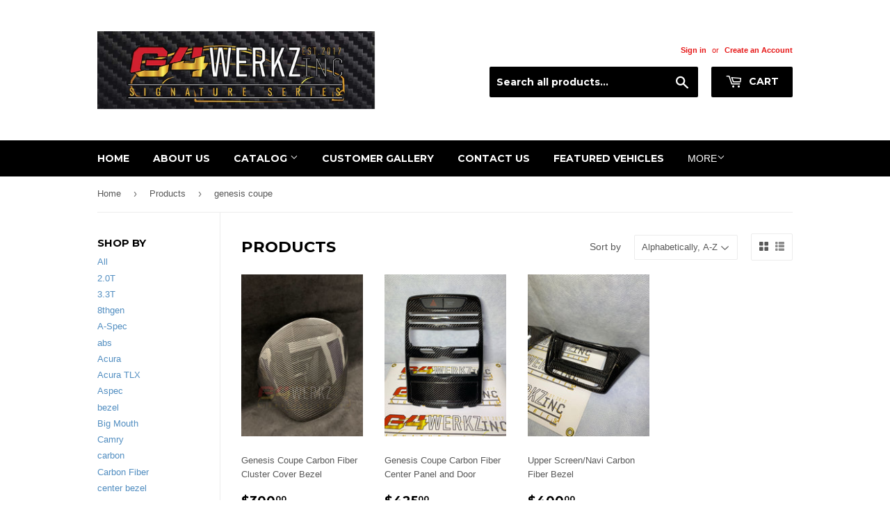

--- FILE ---
content_type: text/html; charset=utf-8
request_url: https://www.g4werkz.com/collections/all/genesis-coupe
body_size: 17103
content:
<!doctype html>
<!--[if lt IE 7]><html class="no-js lt-ie9 lt-ie8 lt-ie7" lang="en"> <![endif]-->
<!--[if IE 7]><html class="no-js lt-ie9 lt-ie8" lang="en"> <![endif]-->
<!--[if IE 8]><html class="no-js lt-ie9" lang="en"> <![endif]-->
<!--[if IE 9 ]><html class="ie9 no-js"> <![endif]-->
<!--[if (gt IE 9)|!(IE)]><!--> <html class="no-touch no-js"> <!--<![endif]-->
<head>
  <script>(function(H){H.className=H.className.replace(/\bno-js\b/,'js')})(document.documentElement)</script>
  <!-- Basic page needs ================================================== -->
  <meta charset="utf-8">
  <meta http-equiv="X-UA-Compatible" content="IE=edge,chrome=1">

  

  <!-- Title and description ================================================== -->
  <title>
  Products &ndash; Tagged &quot;genesis coupe&quot; &ndash; G4werkz
  </title>


  

  <!-- Product meta ================================================== -->
  <!-- /snippets/social-meta-tags.liquid -->




<meta property="og:site_name" content="G4werkz">
<meta property="og:url" content="https://www.g4werkz.com/collections/all/genesis-coupe">
<meta property="og:title" content="Products">
<meta property="og:type" content="product.group">
<meta property="og:description" content="Carbon Fiber accessories, Legatia GT, Variant GT, Carbonfiber G4werkz, Genesis, Hyundai, G80, G80sport">

<meta property="og:image" content="http://www.g4werkz.com/cdn/shop/files/g4werkz_sedan_gt_1200x1200.jpg?v=1613740397">
<meta property="og:image:secure_url" content="https://www.g4werkz.com/cdn/shop/files/g4werkz_sedan_gt_1200x1200.jpg?v=1613740397">


  <meta name="twitter:site" content="@g4werkz">

<meta name="twitter:card" content="summary_large_image">
<meta name="twitter:title" content="Products">
<meta name="twitter:description" content="Carbon Fiber accessories, Legatia GT, Variant GT, Carbonfiber G4werkz, Genesis, Hyundai, G80, G80sport">


  <!-- Helpers ================================================== -->
  <link rel="canonical" href="https://www.g4werkz.com/collections/all/genesis-coupe">
  <meta name="viewport" content="width=device-width,initial-scale=1">

  <!-- CSS ================================================== -->
  <link href="//www.g4werkz.com/cdn/shop/t/6/assets/theme.scss.css?v=180707196906143673271733853276" rel="stylesheet" type="text/css" media="all" />
  

  
    
    
    <link href="//fonts.googleapis.com/css?family=Montserrat:700" rel="stylesheet" type="text/css" media="all" />
  


  



  <!-- Header hook for plugins ================================================== -->
  <script>window.performance && window.performance.mark && window.performance.mark('shopify.content_for_header.start');</script><meta name="facebook-domain-verification" content="48bn26dcrh7kj9ih08zh4ufflg1bb1">
<meta name="facebook-domain-verification" content="akjvt0x1tbyl04oif18d13g10nt7ch">
<meta id="shopify-digital-wallet" name="shopify-digital-wallet" content="/29325960/digital_wallets/dialog">
<meta name="shopify-checkout-api-token" content="fd5e2ff06c7e015c9b9c56bd99476c64">
<link rel="alternate" type="application/atom+xml" title="Feed" href="/collections/all/genesis-coupe.atom" />
<script async="async" src="/checkouts/internal/preloads.js?locale=en-US"></script>
<link rel="preconnect" href="https://shop.app" crossorigin="anonymous">
<script async="async" src="https://shop.app/checkouts/internal/preloads.js?locale=en-US&shop_id=29325960" crossorigin="anonymous"></script>
<script id="apple-pay-shop-capabilities" type="application/json">{"shopId":29325960,"countryCode":"US","currencyCode":"USD","merchantCapabilities":["supports3DS"],"merchantId":"gid:\/\/shopify\/Shop\/29325960","merchantName":"G4werkz","requiredBillingContactFields":["postalAddress","email","phone"],"requiredShippingContactFields":["postalAddress","email","phone"],"shippingType":"shipping","supportedNetworks":["visa","masterCard","amex","discover","elo","jcb"],"total":{"type":"pending","label":"G4werkz","amount":"1.00"},"shopifyPaymentsEnabled":true,"supportsSubscriptions":true}</script>
<script id="shopify-features" type="application/json">{"accessToken":"fd5e2ff06c7e015c9b9c56bd99476c64","betas":["rich-media-storefront-analytics"],"domain":"www.g4werkz.com","predictiveSearch":true,"shopId":29325960,"locale":"en"}</script>
<script>var Shopify = Shopify || {};
Shopify.shop = "g4werkz.myshopify.com";
Shopify.locale = "en";
Shopify.currency = {"active":"USD","rate":"1.0"};
Shopify.country = "US";
Shopify.theme = {"name":"Supply with Installments message","id":120961433662,"schema_name":"Supply","schema_version":"3.0.1","theme_store_id":679,"role":"main"};
Shopify.theme.handle = "null";
Shopify.theme.style = {"id":null,"handle":null};
Shopify.cdnHost = "www.g4werkz.com/cdn";
Shopify.routes = Shopify.routes || {};
Shopify.routes.root = "/";</script>
<script type="module">!function(o){(o.Shopify=o.Shopify||{}).modules=!0}(window);</script>
<script>!function(o){function n(){var o=[];function n(){o.push(Array.prototype.slice.apply(arguments))}return n.q=o,n}var t=o.Shopify=o.Shopify||{};t.loadFeatures=n(),t.autoloadFeatures=n()}(window);</script>
<script>
  window.ShopifyPay = window.ShopifyPay || {};
  window.ShopifyPay.apiHost = "shop.app\/pay";
  window.ShopifyPay.redirectState = null;
</script>
<script id="shop-js-analytics" type="application/json">{"pageType":"collection"}</script>
<script defer="defer" async type="module" src="//www.g4werkz.com/cdn/shopifycloud/shop-js/modules/v2/client.init-shop-cart-sync_IZsNAliE.en.esm.js"></script>
<script defer="defer" async type="module" src="//www.g4werkz.com/cdn/shopifycloud/shop-js/modules/v2/chunk.common_0OUaOowp.esm.js"></script>
<script type="module">
  await import("//www.g4werkz.com/cdn/shopifycloud/shop-js/modules/v2/client.init-shop-cart-sync_IZsNAliE.en.esm.js");
await import("//www.g4werkz.com/cdn/shopifycloud/shop-js/modules/v2/chunk.common_0OUaOowp.esm.js");

  window.Shopify.SignInWithShop?.initShopCartSync?.({"fedCMEnabled":true,"windoidEnabled":true});

</script>
<script>
  window.Shopify = window.Shopify || {};
  if (!window.Shopify.featureAssets) window.Shopify.featureAssets = {};
  window.Shopify.featureAssets['shop-js'] = {"shop-cart-sync":["modules/v2/client.shop-cart-sync_DLOhI_0X.en.esm.js","modules/v2/chunk.common_0OUaOowp.esm.js"],"init-fed-cm":["modules/v2/client.init-fed-cm_C6YtU0w6.en.esm.js","modules/v2/chunk.common_0OUaOowp.esm.js"],"shop-button":["modules/v2/client.shop-button_BCMx7GTG.en.esm.js","modules/v2/chunk.common_0OUaOowp.esm.js"],"shop-cash-offers":["modules/v2/client.shop-cash-offers_BT26qb5j.en.esm.js","modules/v2/chunk.common_0OUaOowp.esm.js","modules/v2/chunk.modal_CGo_dVj3.esm.js"],"init-windoid":["modules/v2/client.init-windoid_B9PkRMql.en.esm.js","modules/v2/chunk.common_0OUaOowp.esm.js"],"init-shop-email-lookup-coordinator":["modules/v2/client.init-shop-email-lookup-coordinator_DZkqjsbU.en.esm.js","modules/v2/chunk.common_0OUaOowp.esm.js"],"shop-toast-manager":["modules/v2/client.shop-toast-manager_Di2EnuM7.en.esm.js","modules/v2/chunk.common_0OUaOowp.esm.js"],"shop-login-button":["modules/v2/client.shop-login-button_BtqW_SIO.en.esm.js","modules/v2/chunk.common_0OUaOowp.esm.js","modules/v2/chunk.modal_CGo_dVj3.esm.js"],"avatar":["modules/v2/client.avatar_BTnouDA3.en.esm.js"],"pay-button":["modules/v2/client.pay-button_CWa-C9R1.en.esm.js","modules/v2/chunk.common_0OUaOowp.esm.js"],"init-shop-cart-sync":["modules/v2/client.init-shop-cart-sync_IZsNAliE.en.esm.js","modules/v2/chunk.common_0OUaOowp.esm.js"],"init-customer-accounts":["modules/v2/client.init-customer-accounts_DenGwJTU.en.esm.js","modules/v2/client.shop-login-button_BtqW_SIO.en.esm.js","modules/v2/chunk.common_0OUaOowp.esm.js","modules/v2/chunk.modal_CGo_dVj3.esm.js"],"init-shop-for-new-customer-accounts":["modules/v2/client.init-shop-for-new-customer-accounts_JdHXxpS9.en.esm.js","modules/v2/client.shop-login-button_BtqW_SIO.en.esm.js","modules/v2/chunk.common_0OUaOowp.esm.js","modules/v2/chunk.modal_CGo_dVj3.esm.js"],"init-customer-accounts-sign-up":["modules/v2/client.init-customer-accounts-sign-up_D6__K_p8.en.esm.js","modules/v2/client.shop-login-button_BtqW_SIO.en.esm.js","modules/v2/chunk.common_0OUaOowp.esm.js","modules/v2/chunk.modal_CGo_dVj3.esm.js"],"checkout-modal":["modules/v2/client.checkout-modal_C_ZQDY6s.en.esm.js","modules/v2/chunk.common_0OUaOowp.esm.js","modules/v2/chunk.modal_CGo_dVj3.esm.js"],"shop-follow-button":["modules/v2/client.shop-follow-button_XetIsj8l.en.esm.js","modules/v2/chunk.common_0OUaOowp.esm.js","modules/v2/chunk.modal_CGo_dVj3.esm.js"],"lead-capture":["modules/v2/client.lead-capture_DvA72MRN.en.esm.js","modules/v2/chunk.common_0OUaOowp.esm.js","modules/v2/chunk.modal_CGo_dVj3.esm.js"],"shop-login":["modules/v2/client.shop-login_ClXNxyh6.en.esm.js","modules/v2/chunk.common_0OUaOowp.esm.js","modules/v2/chunk.modal_CGo_dVj3.esm.js"],"payment-terms":["modules/v2/client.payment-terms_CNlwjfZz.en.esm.js","modules/v2/chunk.common_0OUaOowp.esm.js","modules/v2/chunk.modal_CGo_dVj3.esm.js"]};
</script>
<script>(function() {
  var isLoaded = false;
  function asyncLoad() {
    if (isLoaded) return;
    isLoaded = true;
    var urls = ["https:\/\/js.snapfinance.com\/v2\/snap-sdk.js?shop=g4werkz.myshopify.com","https:\/\/shopify-widget.route.com\/shopify.widget.js?shop=g4werkz.myshopify.com"];
    for (var i = 0; i < urls.length; i++) {
      var s = document.createElement('script');
      s.type = 'text/javascript';
      s.async = true;
      s.src = urls[i];
      var x = document.getElementsByTagName('script')[0];
      x.parentNode.insertBefore(s, x);
    }
  };
  if(window.attachEvent) {
    window.attachEvent('onload', asyncLoad);
  } else {
    window.addEventListener('load', asyncLoad, false);
  }
})();</script>
<script id="__st">var __st={"a":29325960,"offset":-18000,"reqid":"52d9c68f-95d5-43b2-8403-ebe2e1bd78ba-1768436705","pageurl":"www.g4werkz.com\/collections\/all\/genesis-coupe","u":"159d11d58fc6","p":"collection"};</script>
<script>window.ShopifyPaypalV4VisibilityTracking = true;</script>
<script id="captcha-bootstrap">!function(){'use strict';const t='contact',e='account',n='new_comment',o=[[t,t],['blogs',n],['comments',n],[t,'customer']],c=[[e,'customer_login'],[e,'guest_login'],[e,'recover_customer_password'],[e,'create_customer']],r=t=>t.map((([t,e])=>`form[action*='/${t}']:not([data-nocaptcha='true']) input[name='form_type'][value='${e}']`)).join(','),a=t=>()=>t?[...document.querySelectorAll(t)].map((t=>t.form)):[];function s(){const t=[...o],e=r(t);return a(e)}const i='password',u='form_key',d=['recaptcha-v3-token','g-recaptcha-response','h-captcha-response',i],f=()=>{try{return window.sessionStorage}catch{return}},m='__shopify_v',_=t=>t.elements[u];function p(t,e,n=!1){try{const o=window.sessionStorage,c=JSON.parse(o.getItem(e)),{data:r}=function(t){const{data:e,action:n}=t;return t[m]||n?{data:e,action:n}:{data:t,action:n}}(c);for(const[e,n]of Object.entries(r))t.elements[e]&&(t.elements[e].value=n);n&&o.removeItem(e)}catch(o){console.error('form repopulation failed',{error:o})}}const l='form_type',E='cptcha';function T(t){t.dataset[E]=!0}const w=window,h=w.document,L='Shopify',v='ce_forms',y='captcha';let A=!1;((t,e)=>{const n=(g='f06e6c50-85a8-45c8-87d0-21a2b65856fe',I='https://cdn.shopify.com/shopifycloud/storefront-forms-hcaptcha/ce_storefront_forms_captcha_hcaptcha.v1.5.2.iife.js',D={infoText:'Protected by hCaptcha',privacyText:'Privacy',termsText:'Terms'},(t,e,n)=>{const o=w[L][v],c=o.bindForm;if(c)return c(t,g,e,D).then(n);var r;o.q.push([[t,g,e,D],n]),r=I,A||(h.body.append(Object.assign(h.createElement('script'),{id:'captcha-provider',async:!0,src:r})),A=!0)});var g,I,D;w[L]=w[L]||{},w[L][v]=w[L][v]||{},w[L][v].q=[],w[L][y]=w[L][y]||{},w[L][y].protect=function(t,e){n(t,void 0,e),T(t)},Object.freeze(w[L][y]),function(t,e,n,w,h,L){const[v,y,A,g]=function(t,e,n){const i=e?o:[],u=t?c:[],d=[...i,...u],f=r(d),m=r(i),_=r(d.filter((([t,e])=>n.includes(e))));return[a(f),a(m),a(_),s()]}(w,h,L),I=t=>{const e=t.target;return e instanceof HTMLFormElement?e:e&&e.form},D=t=>v().includes(t);t.addEventListener('submit',(t=>{const e=I(t);if(!e)return;const n=D(e)&&!e.dataset.hcaptchaBound&&!e.dataset.recaptchaBound,o=_(e),c=g().includes(e)&&(!o||!o.value);(n||c)&&t.preventDefault(),c&&!n&&(function(t){try{if(!f())return;!function(t){const e=f();if(!e)return;const n=_(t);if(!n)return;const o=n.value;o&&e.removeItem(o)}(t);const e=Array.from(Array(32),(()=>Math.random().toString(36)[2])).join('');!function(t,e){_(t)||t.append(Object.assign(document.createElement('input'),{type:'hidden',name:u})),t.elements[u].value=e}(t,e),function(t,e){const n=f();if(!n)return;const o=[...t.querySelectorAll(`input[type='${i}']`)].map((({name:t})=>t)),c=[...d,...o],r={};for(const[a,s]of new FormData(t).entries())c.includes(a)||(r[a]=s);n.setItem(e,JSON.stringify({[m]:1,action:t.action,data:r}))}(t,e)}catch(e){console.error('failed to persist form',e)}}(e),e.submit())}));const S=(t,e)=>{t&&!t.dataset[E]&&(n(t,e.some((e=>e===t))),T(t))};for(const o of['focusin','change'])t.addEventListener(o,(t=>{const e=I(t);D(e)&&S(e,y())}));const B=e.get('form_key'),M=e.get(l),P=B&&M;t.addEventListener('DOMContentLoaded',(()=>{const t=y();if(P)for(const e of t)e.elements[l].value===M&&p(e,B);[...new Set([...A(),...v().filter((t=>'true'===t.dataset.shopifyCaptcha))])].forEach((e=>S(e,t)))}))}(h,new URLSearchParams(w.location.search),n,t,e,['guest_login'])})(!0,!0)}();</script>
<script integrity="sha256-4kQ18oKyAcykRKYeNunJcIwy7WH5gtpwJnB7kiuLZ1E=" data-source-attribution="shopify.loadfeatures" defer="defer" src="//www.g4werkz.com/cdn/shopifycloud/storefront/assets/storefront/load_feature-a0a9edcb.js" crossorigin="anonymous"></script>
<script crossorigin="anonymous" defer="defer" src="//www.g4werkz.com/cdn/shopifycloud/storefront/assets/shopify_pay/storefront-65b4c6d7.js?v=20250812"></script>
<script data-source-attribution="shopify.dynamic_checkout.dynamic.init">var Shopify=Shopify||{};Shopify.PaymentButton=Shopify.PaymentButton||{isStorefrontPortableWallets:!0,init:function(){window.Shopify.PaymentButton.init=function(){};var t=document.createElement("script");t.src="https://www.g4werkz.com/cdn/shopifycloud/portable-wallets/latest/portable-wallets.en.js",t.type="module",document.head.appendChild(t)}};
</script>
<script data-source-attribution="shopify.dynamic_checkout.buyer_consent">
  function portableWalletsHideBuyerConsent(e){var t=document.getElementById("shopify-buyer-consent"),n=document.getElementById("shopify-subscription-policy-button");t&&n&&(t.classList.add("hidden"),t.setAttribute("aria-hidden","true"),n.removeEventListener("click",e))}function portableWalletsShowBuyerConsent(e){var t=document.getElementById("shopify-buyer-consent"),n=document.getElementById("shopify-subscription-policy-button");t&&n&&(t.classList.remove("hidden"),t.removeAttribute("aria-hidden"),n.addEventListener("click",e))}window.Shopify?.PaymentButton&&(window.Shopify.PaymentButton.hideBuyerConsent=portableWalletsHideBuyerConsent,window.Shopify.PaymentButton.showBuyerConsent=portableWalletsShowBuyerConsent);
</script>
<script data-source-attribution="shopify.dynamic_checkout.cart.bootstrap">document.addEventListener("DOMContentLoaded",(function(){function t(){return document.querySelector("shopify-accelerated-checkout-cart, shopify-accelerated-checkout")}if(t())Shopify.PaymentButton.init();else{new MutationObserver((function(e,n){t()&&(Shopify.PaymentButton.init(),n.disconnect())})).observe(document.body,{childList:!0,subtree:!0})}}));
</script>
<link id="shopify-accelerated-checkout-styles" rel="stylesheet" media="screen" href="https://www.g4werkz.com/cdn/shopifycloud/portable-wallets/latest/accelerated-checkout-backwards-compat.css" crossorigin="anonymous">
<style id="shopify-accelerated-checkout-cart">
        #shopify-buyer-consent {
  margin-top: 1em;
  display: inline-block;
  width: 100%;
}

#shopify-buyer-consent.hidden {
  display: none;
}

#shopify-subscription-policy-button {
  background: none;
  border: none;
  padding: 0;
  text-decoration: underline;
  font-size: inherit;
  cursor: pointer;
}

#shopify-subscription-policy-button::before {
  box-shadow: none;
}

      </style>

<script>window.performance && window.performance.mark && window.performance.mark('shopify.content_for_header.end');</script>

  

<!--[if lt IE 9]>
<script src="//cdnjs.cloudflare.com/ajax/libs/html5shiv/3.7.2/html5shiv.min.js" type="text/javascript"></script>
<script src="//www.g4werkz.com/cdn/shop/t/6/assets/respond.min.js?212" type="text/javascript"></script>
<link href="//www.g4werkz.com/cdn/shop/t/6/assets/respond-proxy.html" id="respond-proxy" rel="respond-proxy" />
<link href="//www.g4werkz.com/search?q=6dd0da3c5a0f389ffb11a9a3c65a2b29" id="respond-redirect" rel="respond-redirect" />
<script src="//www.g4werkz.com/search?q=6dd0da3c5a0f389ffb11a9a3c65a2b29" type="text/javascript"></script>
<![endif]-->
<!--[if (lte IE 9) ]><script src="//www.g4werkz.com/cdn/shop/t/6/assets/match-media.min.js?212" type="text/javascript"></script><![endif]-->


  
  

  <script src="//www.g4werkz.com/cdn/shop/t/6/assets/jquery-2.2.3.min.js?v=58211863146907186831652114254" type="text/javascript"></script>

  <!--[if (gt IE 9)|!(IE)]><!--><script src="//www.g4werkz.com/cdn/shop/t/6/assets/lazysizes.min.js?v=8147953233334221341652114254" async="async"></script><!--<![endif]-->
  <!--[if lte IE 9]><script src="//www.g4werkz.com/cdn/shop/t/6/assets/lazysizes.min.js?v=8147953233334221341652114254"></script><![endif]-->

  <!--[if (gt IE 9)|!(IE)]><!--><script src="//www.g4werkz.com/cdn/shop/t/6/assets/vendor.js?v=36233103725173156861652114258" defer="defer"></script><!--<![endif]-->
  <!--[if lte IE 9]><script src="//www.g4werkz.com/cdn/shop/t/6/assets/vendor.js?v=36233103725173156861652114258"></script><![endif]-->

  <!--[if (gt IE 9)|!(IE)]><!--><script src="//www.g4werkz.com/cdn/shop/t/6/assets/theme.js?v=93135013968062439391652114268" defer="defer"></script><!--<![endif]-->
  <!--[if lte IE 9]><script src="//www.g4werkz.com/cdn/shop/t/6/assets/theme.js?v=93135013968062439391652114268"></script><![endif]-->



<!-- GSSTART Slider code start. Do not change --><!-- Slider code end. Do not change GSEND --><!-- BEGIN app block: shopify://apps/vo-product-options/blocks/embed-block/430cbd7b-bd20-4c16-ba41-db6f4c645164 --><script>var bcpo_product=null;   var inventory_quantity = [];if(bcpo_product) { for (var i = 0; i < bcpo_product.variants.length; i += 1) { bcpo_product.variants[i].inventory_quantity = inventory_quantity[i]; }}window.bcpo = window.bcpo || {}; bcpo.cart = {"note":null,"attributes":{},"original_total_price":0,"total_price":0,"total_discount":0,"total_weight":0.0,"item_count":0,"items":[],"requires_shipping":false,"currency":"USD","items_subtotal_price":0,"cart_level_discount_applications":[],"checkout_charge_amount":0}; bcpo.ogFormData = FormData; bcpo.money_with_currency_format = "${{amount}} USD";bcpo.money_format = "${{amount}}"; if (bcpo_settings) { bcpo_settings.shop_currency = "USD";} else { var bcpo_settings = {shop_currency: "USD" }; }</script>


<!-- END app block --><script src="https://cdn.shopify.com/extensions/019bb9f3-d99a-721f-bc15-9dc0f2209499/best-custom-product-options-412/assets/best_custom_product_options.js" type="text/javascript" defer="defer"></script>
<link href="https://cdn.shopify.com/extensions/019bb9f3-d99a-721f-bc15-9dc0f2209499/best-custom-product-options-412/assets/bcpo-front.css" rel="stylesheet" type="text/css" media="all">
<link href="https://monorail-edge.shopifysvc.com" rel="dns-prefetch">
<script>(function(){if ("sendBeacon" in navigator && "performance" in window) {try {var session_token_from_headers = performance.getEntriesByType('navigation')[0].serverTiming.find(x => x.name == '_s').description;} catch {var session_token_from_headers = undefined;}var session_cookie_matches = document.cookie.match(/_shopify_s=([^;]*)/);var session_token_from_cookie = session_cookie_matches && session_cookie_matches.length === 2 ? session_cookie_matches[1] : "";var session_token = session_token_from_headers || session_token_from_cookie || "";function handle_abandonment_event(e) {var entries = performance.getEntries().filter(function(entry) {return /monorail-edge.shopifysvc.com/.test(entry.name);});if (!window.abandonment_tracked && entries.length === 0) {window.abandonment_tracked = true;var currentMs = Date.now();var navigation_start = performance.timing.navigationStart;var payload = {shop_id: 29325960,url: window.location.href,navigation_start,duration: currentMs - navigation_start,session_token,page_type: "collection"};window.navigator.sendBeacon("https://monorail-edge.shopifysvc.com/v1/produce", JSON.stringify({schema_id: "online_store_buyer_site_abandonment/1.1",payload: payload,metadata: {event_created_at_ms: currentMs,event_sent_at_ms: currentMs}}));}}window.addEventListener('pagehide', handle_abandonment_event);}}());</script>
<script id="web-pixels-manager-setup">(function e(e,d,r,n,o){if(void 0===o&&(o={}),!Boolean(null===(a=null===(i=window.Shopify)||void 0===i?void 0:i.analytics)||void 0===a?void 0:a.replayQueue)){var i,a;window.Shopify=window.Shopify||{};var t=window.Shopify;t.analytics=t.analytics||{};var s=t.analytics;s.replayQueue=[],s.publish=function(e,d,r){return s.replayQueue.push([e,d,r]),!0};try{self.performance.mark("wpm:start")}catch(e){}var l=function(){var e={modern:/Edge?\/(1{2}[4-9]|1[2-9]\d|[2-9]\d{2}|\d{4,})\.\d+(\.\d+|)|Firefox\/(1{2}[4-9]|1[2-9]\d|[2-9]\d{2}|\d{4,})\.\d+(\.\d+|)|Chrom(ium|e)\/(9{2}|\d{3,})\.\d+(\.\d+|)|(Maci|X1{2}).+ Version\/(15\.\d+|(1[6-9]|[2-9]\d|\d{3,})\.\d+)([,.]\d+|)( \(\w+\)|)( Mobile\/\w+|) Safari\/|Chrome.+OPR\/(9{2}|\d{3,})\.\d+\.\d+|(CPU[ +]OS|iPhone[ +]OS|CPU[ +]iPhone|CPU IPhone OS|CPU iPad OS)[ +]+(15[._]\d+|(1[6-9]|[2-9]\d|\d{3,})[._]\d+)([._]\d+|)|Android:?[ /-](13[3-9]|1[4-9]\d|[2-9]\d{2}|\d{4,})(\.\d+|)(\.\d+|)|Android.+Firefox\/(13[5-9]|1[4-9]\d|[2-9]\d{2}|\d{4,})\.\d+(\.\d+|)|Android.+Chrom(ium|e)\/(13[3-9]|1[4-9]\d|[2-9]\d{2}|\d{4,})\.\d+(\.\d+|)|SamsungBrowser\/([2-9]\d|\d{3,})\.\d+/,legacy:/Edge?\/(1[6-9]|[2-9]\d|\d{3,})\.\d+(\.\d+|)|Firefox\/(5[4-9]|[6-9]\d|\d{3,})\.\d+(\.\d+|)|Chrom(ium|e)\/(5[1-9]|[6-9]\d|\d{3,})\.\d+(\.\d+|)([\d.]+$|.*Safari\/(?![\d.]+ Edge\/[\d.]+$))|(Maci|X1{2}).+ Version\/(10\.\d+|(1[1-9]|[2-9]\d|\d{3,})\.\d+)([,.]\d+|)( \(\w+\)|)( Mobile\/\w+|) Safari\/|Chrome.+OPR\/(3[89]|[4-9]\d|\d{3,})\.\d+\.\d+|(CPU[ +]OS|iPhone[ +]OS|CPU[ +]iPhone|CPU IPhone OS|CPU iPad OS)[ +]+(10[._]\d+|(1[1-9]|[2-9]\d|\d{3,})[._]\d+)([._]\d+|)|Android:?[ /-](13[3-9]|1[4-9]\d|[2-9]\d{2}|\d{4,})(\.\d+|)(\.\d+|)|Mobile Safari.+OPR\/([89]\d|\d{3,})\.\d+\.\d+|Android.+Firefox\/(13[5-9]|1[4-9]\d|[2-9]\d{2}|\d{4,})\.\d+(\.\d+|)|Android.+Chrom(ium|e)\/(13[3-9]|1[4-9]\d|[2-9]\d{2}|\d{4,})\.\d+(\.\d+|)|Android.+(UC? ?Browser|UCWEB|U3)[ /]?(15\.([5-9]|\d{2,})|(1[6-9]|[2-9]\d|\d{3,})\.\d+)\.\d+|SamsungBrowser\/(5\.\d+|([6-9]|\d{2,})\.\d+)|Android.+MQ{2}Browser\/(14(\.(9|\d{2,})|)|(1[5-9]|[2-9]\d|\d{3,})(\.\d+|))(\.\d+|)|K[Aa][Ii]OS\/(3\.\d+|([4-9]|\d{2,})\.\d+)(\.\d+|)/},d=e.modern,r=e.legacy,n=navigator.userAgent;return n.match(d)?"modern":n.match(r)?"legacy":"unknown"}(),u="modern"===l?"modern":"legacy",c=(null!=n?n:{modern:"",legacy:""})[u],f=function(e){return[e.baseUrl,"/wpm","/b",e.hashVersion,"modern"===e.buildTarget?"m":"l",".js"].join("")}({baseUrl:d,hashVersion:r,buildTarget:u}),m=function(e){var d=e.version,r=e.bundleTarget,n=e.surface,o=e.pageUrl,i=e.monorailEndpoint;return{emit:function(e){var a=e.status,t=e.errorMsg,s=(new Date).getTime(),l=JSON.stringify({metadata:{event_sent_at_ms:s},events:[{schema_id:"web_pixels_manager_load/3.1",payload:{version:d,bundle_target:r,page_url:o,status:a,surface:n,error_msg:t},metadata:{event_created_at_ms:s}}]});if(!i)return console&&console.warn&&console.warn("[Web Pixels Manager] No Monorail endpoint provided, skipping logging."),!1;try{return self.navigator.sendBeacon.bind(self.navigator)(i,l)}catch(e){}var u=new XMLHttpRequest;try{return u.open("POST",i,!0),u.setRequestHeader("Content-Type","text/plain"),u.send(l),!0}catch(e){return console&&console.warn&&console.warn("[Web Pixels Manager] Got an unhandled error while logging to Monorail."),!1}}}}({version:r,bundleTarget:l,surface:e.surface,pageUrl:self.location.href,monorailEndpoint:e.monorailEndpoint});try{o.browserTarget=l,function(e){var d=e.src,r=e.async,n=void 0===r||r,o=e.onload,i=e.onerror,a=e.sri,t=e.scriptDataAttributes,s=void 0===t?{}:t,l=document.createElement("script"),u=document.querySelector("head"),c=document.querySelector("body");if(l.async=n,l.src=d,a&&(l.integrity=a,l.crossOrigin="anonymous"),s)for(var f in s)if(Object.prototype.hasOwnProperty.call(s,f))try{l.dataset[f]=s[f]}catch(e){}if(o&&l.addEventListener("load",o),i&&l.addEventListener("error",i),u)u.appendChild(l);else{if(!c)throw new Error("Did not find a head or body element to append the script");c.appendChild(l)}}({src:f,async:!0,onload:function(){if(!function(){var e,d;return Boolean(null===(d=null===(e=window.Shopify)||void 0===e?void 0:e.analytics)||void 0===d?void 0:d.initialized)}()){var d=window.webPixelsManager.init(e)||void 0;if(d){var r=window.Shopify.analytics;r.replayQueue.forEach((function(e){var r=e[0],n=e[1],o=e[2];d.publishCustomEvent(r,n,o)})),r.replayQueue=[],r.publish=d.publishCustomEvent,r.visitor=d.visitor,r.initialized=!0}}},onerror:function(){return m.emit({status:"failed",errorMsg:"".concat(f," has failed to load")})},sri:function(e){var d=/^sha384-[A-Za-z0-9+/=]+$/;return"string"==typeof e&&d.test(e)}(c)?c:"",scriptDataAttributes:o}),m.emit({status:"loading"})}catch(e){m.emit({status:"failed",errorMsg:(null==e?void 0:e.message)||"Unknown error"})}}})({shopId: 29325960,storefrontBaseUrl: "https://www.g4werkz.com",extensionsBaseUrl: "https://extensions.shopifycdn.com/cdn/shopifycloud/web-pixels-manager",monorailEndpoint: "https://monorail-edge.shopifysvc.com/unstable/produce_batch",surface: "storefront-renderer",enabledBetaFlags: ["2dca8a86","a0d5f9d2"],webPixelsConfigList: [{"id":"shopify-app-pixel","configuration":"{}","eventPayloadVersion":"v1","runtimeContext":"STRICT","scriptVersion":"0450","apiClientId":"shopify-pixel","type":"APP","privacyPurposes":["ANALYTICS","MARKETING"]},{"id":"shopify-custom-pixel","eventPayloadVersion":"v1","runtimeContext":"LAX","scriptVersion":"0450","apiClientId":"shopify-pixel","type":"CUSTOM","privacyPurposes":["ANALYTICS","MARKETING"]}],isMerchantRequest: false,initData: {"shop":{"name":"G4werkz","paymentSettings":{"currencyCode":"USD"},"myshopifyDomain":"g4werkz.myshopify.com","countryCode":"US","storefrontUrl":"https:\/\/www.g4werkz.com"},"customer":null,"cart":null,"checkout":null,"productVariants":[],"purchasingCompany":null},},"https://www.g4werkz.com/cdn","7cecd0b6w90c54c6cpe92089d5m57a67346",{"modern":"","legacy":""},{"shopId":"29325960","storefrontBaseUrl":"https:\/\/www.g4werkz.com","extensionBaseUrl":"https:\/\/extensions.shopifycdn.com\/cdn\/shopifycloud\/web-pixels-manager","surface":"storefront-renderer","enabledBetaFlags":"[\"2dca8a86\", \"a0d5f9d2\"]","isMerchantRequest":"false","hashVersion":"7cecd0b6w90c54c6cpe92089d5m57a67346","publish":"custom","events":"[[\"page_viewed\",{}],[\"collection_viewed\",{\"collection\":{\"id\":\"\",\"title\":\"Products\",\"productVariants\":[{\"price\":{\"amount\":300.0,\"currencyCode\":\"USD\"},\"product\":{\"title\":\"Genesis Coupe  Carbon Fiber Cluster Cover Bezel\",\"vendor\":\"G4werkz L.L.C.\",\"id\":\"6696032305214\",\"untranslatedTitle\":\"Genesis Coupe  Carbon Fiber Cluster Cover Bezel\",\"url\":\"\/products\/carbon-fiber-cluster-bezel\",\"type\":\"Carbon Bezel\"},\"id\":\"39596625821758\",\"image\":{\"src\":\"\/\/www.g4werkz.com\/cdn\/shop\/products\/4D9AB8E8-3604-40C1-93E0-028EFCA76471.jpg?v=1632339890\"},\"sku\":\"\",\"title\":\"Regular Carbon Fiber \/ 2010-2012\",\"untranslatedTitle\":\"Regular Carbon Fiber \/ 2010-2012\"},{\"price\":{\"amount\":425.0,\"currencyCode\":\"USD\"},\"product\":{\"title\":\"Genesis Coupe Carbon Fiber Center Panel and Door\",\"vendor\":\"G4werkz\",\"id\":\"1972220624938\",\"untranslatedTitle\":\"Genesis Coupe Carbon Fiber Center Panel and Door\",\"url\":\"\/products\/genesis-coupe-carbon-fiber-center-panel-and-door-1\",\"type\":\"Bezel\"},\"id\":\"14974097260586\",\"image\":{\"src\":\"\/\/www.g4werkz.com\/cdn\/shop\/products\/image_3625d02d-ec7c-444f-90c0-883c35f9fe74.jpg?v=1571739502\"},\"sku\":\"\",\"title\":\"G4werkz Supply\",\"untranslatedTitle\":\"G4werkz Supply\"},{\"price\":{\"amount\":450.0,\"currencyCode\":\"USD\"},\"product\":{\"title\":\"Upper Screen\/Navi Carbon Fiber Bezel\",\"vendor\":\"G4werkz\",\"id\":\"1966753054762\",\"untranslatedTitle\":\"Upper Screen\/Navi Carbon Fiber Bezel\",\"url\":\"\/products\/upper-screen-navi-carbon-fiber-bezel\",\"type\":\"Bezel\"},\"id\":\"14941747544106\",\"image\":{\"src\":\"\/\/www.g4werkz.com\/cdn\/shop\/products\/image_5f5d5efe-b022-4179-8da2-210823cff01e.jpg?v=1571739502\"},\"sku\":\"\",\"title\":\"With Navi\",\"untranslatedTitle\":\"With Navi\"}]}}]]"});</script><script>
  window.ShopifyAnalytics = window.ShopifyAnalytics || {};
  window.ShopifyAnalytics.meta = window.ShopifyAnalytics.meta || {};
  window.ShopifyAnalytics.meta.currency = 'USD';
  var meta = {"products":[{"id":6696032305214,"gid":"gid:\/\/shopify\/Product\/6696032305214","vendor":"G4werkz L.L.C.","type":"Carbon Bezel","handle":"carbon-fiber-cluster-bezel","variants":[{"id":39596625821758,"price":30000,"name":"Genesis Coupe  Carbon Fiber Cluster Cover Bezel - Regular Carbon Fiber \/ 2010-2012","public_title":"Regular Carbon Fiber \/ 2010-2012","sku":""},{"id":39596625887294,"price":30000,"name":"Genesis Coupe  Carbon Fiber Cluster Cover Bezel - Regular Carbon Fiber \/ 2013-2016","public_title":"Regular Carbon Fiber \/ 2013-2016","sku":""},{"id":39596625952830,"price":33000,"name":"Genesis Coupe  Carbon Fiber Cluster Cover Bezel - Honeycomb Carbon Fiber \/ 2010-2012","public_title":"Honeycomb Carbon Fiber \/ 2010-2012","sku":""},{"id":39596625985598,"price":33000,"name":"Genesis Coupe  Carbon Fiber Cluster Cover Bezel - Honeycomb Carbon Fiber \/ 2013-2016","public_title":"Honeycomb Carbon Fiber \/ 2013-2016","sku":""},{"id":39596626051134,"price":36000,"name":"Genesis Coupe  Carbon Fiber Cluster Cover Bezel - Forged Carbon Fiber \/ 2010-2012","public_title":"Forged Carbon Fiber \/ 2010-2012","sku":""},{"id":39596626116670,"price":36000,"name":"Genesis Coupe  Carbon Fiber Cluster Cover Bezel - Forged Carbon Fiber \/ 2013-2016","public_title":"Forged Carbon Fiber \/ 2013-2016","sku":""},{"id":39596626182206,"price":34500,"name":"Genesis Coupe  Carbon Fiber Cluster Cover Bezel - Colored\/Custom Carbon Fiber \/ 2010-2012","public_title":"Colored\/Custom Carbon Fiber \/ 2010-2012","sku":""},{"id":39596626214974,"price":34500,"name":"Genesis Coupe  Carbon Fiber Cluster Cover Bezel - Colored\/Custom Carbon Fiber \/ 2013-2016","public_title":"Colored\/Custom Carbon Fiber \/ 2013-2016","sku":""}],"remote":false},{"id":1972220624938,"gid":"gid:\/\/shopify\/Product\/1972220624938","vendor":"G4werkz","type":"Bezel","handle":"genesis-coupe-carbon-fiber-center-panel-and-door-1","variants":[{"id":14974097260586,"price":42500,"name":"Genesis Coupe Carbon Fiber Center Panel and Door - G4werkz Supply","public_title":"G4werkz Supply","sku":""}],"remote":false},{"id":1966753054762,"gid":"gid:\/\/shopify\/Product\/1966753054762","vendor":"G4werkz","type":"Bezel","handle":"upper-screen-navi-carbon-fiber-bezel","variants":[{"id":14941747544106,"price":45000,"name":"Upper Screen\/Navi Carbon Fiber Bezel - With Navi","public_title":"With Navi","sku":""},{"id":14941747576874,"price":40000,"name":"Upper Screen\/Navi Carbon Fiber Bezel - Without Navi","public_title":"Without Navi","sku":""}],"remote":false}],"page":{"pageType":"collection","requestId":"52d9c68f-95d5-43b2-8403-ebe2e1bd78ba-1768436705"}};
  for (var attr in meta) {
    window.ShopifyAnalytics.meta[attr] = meta[attr];
  }
</script>
<script class="analytics">
  (function () {
    var customDocumentWrite = function(content) {
      var jquery = null;

      if (window.jQuery) {
        jquery = window.jQuery;
      } else if (window.Checkout && window.Checkout.$) {
        jquery = window.Checkout.$;
      }

      if (jquery) {
        jquery('body').append(content);
      }
    };

    var hasLoggedConversion = function(token) {
      if (token) {
        return document.cookie.indexOf('loggedConversion=' + token) !== -1;
      }
      return false;
    }

    var setCookieIfConversion = function(token) {
      if (token) {
        var twoMonthsFromNow = new Date(Date.now());
        twoMonthsFromNow.setMonth(twoMonthsFromNow.getMonth() + 2);

        document.cookie = 'loggedConversion=' + token + '; expires=' + twoMonthsFromNow;
      }
    }

    var trekkie = window.ShopifyAnalytics.lib = window.trekkie = window.trekkie || [];
    if (trekkie.integrations) {
      return;
    }
    trekkie.methods = [
      'identify',
      'page',
      'ready',
      'track',
      'trackForm',
      'trackLink'
    ];
    trekkie.factory = function(method) {
      return function() {
        var args = Array.prototype.slice.call(arguments);
        args.unshift(method);
        trekkie.push(args);
        return trekkie;
      };
    };
    for (var i = 0; i < trekkie.methods.length; i++) {
      var key = trekkie.methods[i];
      trekkie[key] = trekkie.factory(key);
    }
    trekkie.load = function(config) {
      trekkie.config = config || {};
      trekkie.config.initialDocumentCookie = document.cookie;
      var first = document.getElementsByTagName('script')[0];
      var script = document.createElement('script');
      script.type = 'text/javascript';
      script.onerror = function(e) {
        var scriptFallback = document.createElement('script');
        scriptFallback.type = 'text/javascript';
        scriptFallback.onerror = function(error) {
                var Monorail = {
      produce: function produce(monorailDomain, schemaId, payload) {
        var currentMs = new Date().getTime();
        var event = {
          schema_id: schemaId,
          payload: payload,
          metadata: {
            event_created_at_ms: currentMs,
            event_sent_at_ms: currentMs
          }
        };
        return Monorail.sendRequest("https://" + monorailDomain + "/v1/produce", JSON.stringify(event));
      },
      sendRequest: function sendRequest(endpointUrl, payload) {
        // Try the sendBeacon API
        if (window && window.navigator && typeof window.navigator.sendBeacon === 'function' && typeof window.Blob === 'function' && !Monorail.isIos12()) {
          var blobData = new window.Blob([payload], {
            type: 'text/plain'
          });

          if (window.navigator.sendBeacon(endpointUrl, blobData)) {
            return true;
          } // sendBeacon was not successful

        } // XHR beacon

        var xhr = new XMLHttpRequest();

        try {
          xhr.open('POST', endpointUrl);
          xhr.setRequestHeader('Content-Type', 'text/plain');
          xhr.send(payload);
        } catch (e) {
          console.log(e);
        }

        return false;
      },
      isIos12: function isIos12() {
        return window.navigator.userAgent.lastIndexOf('iPhone; CPU iPhone OS 12_') !== -1 || window.navigator.userAgent.lastIndexOf('iPad; CPU OS 12_') !== -1;
      }
    };
    Monorail.produce('monorail-edge.shopifysvc.com',
      'trekkie_storefront_load_errors/1.1',
      {shop_id: 29325960,
      theme_id: 120961433662,
      app_name: "storefront",
      context_url: window.location.href,
      source_url: "//www.g4werkz.com/cdn/s/trekkie.storefront.55c6279c31a6628627b2ba1c5ff367020da294e2.min.js"});

        };
        scriptFallback.async = true;
        scriptFallback.src = '//www.g4werkz.com/cdn/s/trekkie.storefront.55c6279c31a6628627b2ba1c5ff367020da294e2.min.js';
        first.parentNode.insertBefore(scriptFallback, first);
      };
      script.async = true;
      script.src = '//www.g4werkz.com/cdn/s/trekkie.storefront.55c6279c31a6628627b2ba1c5ff367020da294e2.min.js';
      first.parentNode.insertBefore(script, first);
    };
    trekkie.load(
      {"Trekkie":{"appName":"storefront","development":false,"defaultAttributes":{"shopId":29325960,"isMerchantRequest":null,"themeId":120961433662,"themeCityHash":"1241218233464043575","contentLanguage":"en","currency":"USD","eventMetadataId":"f06309a7-e30d-4a50-a53f-198fa21338fb"},"isServerSideCookieWritingEnabled":true,"monorailRegion":"shop_domain","enabledBetaFlags":["65f19447"]},"Session Attribution":{},"S2S":{"facebookCapiEnabled":false,"source":"trekkie-storefront-renderer","apiClientId":580111}}
    );

    var loaded = false;
    trekkie.ready(function() {
      if (loaded) return;
      loaded = true;

      window.ShopifyAnalytics.lib = window.trekkie;

      var originalDocumentWrite = document.write;
      document.write = customDocumentWrite;
      try { window.ShopifyAnalytics.merchantGoogleAnalytics.call(this); } catch(error) {};
      document.write = originalDocumentWrite;

      window.ShopifyAnalytics.lib.page(null,{"pageType":"collection","requestId":"52d9c68f-95d5-43b2-8403-ebe2e1bd78ba-1768436705","shopifyEmitted":true});

      var match = window.location.pathname.match(/checkouts\/(.+)\/(thank_you|post_purchase)/)
      var token = match? match[1]: undefined;
      if (!hasLoggedConversion(token)) {
        setCookieIfConversion(token);
        window.ShopifyAnalytics.lib.track("Viewed Product Category",{"currency":"USD","category":"Collection: all","collectionName":"all","nonInteraction":true},undefined,undefined,{"shopifyEmitted":true});
      }
    });


        var eventsListenerScript = document.createElement('script');
        eventsListenerScript.async = true;
        eventsListenerScript.src = "//www.g4werkz.com/cdn/shopifycloud/storefront/assets/shop_events_listener-3da45d37.js";
        document.getElementsByTagName('head')[0].appendChild(eventsListenerScript);

})();</script>
<script
  defer
  src="https://www.g4werkz.com/cdn/shopifycloud/perf-kit/shopify-perf-kit-3.0.3.min.js"
  data-application="storefront-renderer"
  data-shop-id="29325960"
  data-render-region="gcp-us-central1"
  data-page-type="collection"
  data-theme-instance-id="120961433662"
  data-theme-name="Supply"
  data-theme-version="3.0.1"
  data-monorail-region="shop_domain"
  data-resource-timing-sampling-rate="10"
  data-shs="true"
  data-shs-beacon="true"
  data-shs-export-with-fetch="true"
  data-shs-logs-sample-rate="1"
  data-shs-beacon-endpoint="https://www.g4werkz.com/api/collect"
></script>
</head>

<body id="products" class="template-collection" >

  <div id="shopify-section-header" class="shopify-section header-section"><header class="site-header" role="banner" data-section-id="header" data-section-type="header-section">
  <div class="wrapper">

    <div class="grid--full">
      <div class="grid-item large--one-half">
        
          <div class="h1 header-logo" itemscope itemtype="http://schema.org/Organization">
        
          
          

          <a href="/" itemprop="url">
            <div class="lazyload__image-wrapper no-js" style="max-width:400px;">
              <div style="padding-top:28.02547770700637%;">
                <img class="lazyload js"
                  data-src="//www.g4werkz.com/cdn/shop/files/jpeg-file_{width}x.jpg?v=1613741865"
                  data-widths="[180, 360, 540, 720, 900, 1080, 1296, 1512, 1728, 2048]"
                  data-aspectratio="3.5681818181818183"
                  data-sizes="auto"
                  alt="G4werkz"
                  style="width:400px;">
              </div>
            </div>
            <noscript>
              
              <img src="//www.g4werkz.com/cdn/shop/files/jpeg-file_400x.jpg?v=1613741865"
                srcset="//www.g4werkz.com/cdn/shop/files/jpeg-file_400x.jpg?v=1613741865 1x, //www.g4werkz.com/cdn/shop/files/jpeg-file_400x@2x.jpg?v=1613741865 2x"
                alt="G4werkz"
                itemprop="logo"
                style="max-width:400px;">
            </noscript>
          </a>
          
        
          </div>
        
      </div>

      <div class="grid-item large--one-half text-center large--text-right">
        
          <div class="site-header--text-links">
            

            
              <span class="site-header--meta-links medium-down--hide">
                
                  <a href="/account/login" id="customer_login_link">Sign in</a>
                  <span class="site-header--spacer">or</span>
                  <a href="/account/register" id="customer_register_link">Create an Account</a>
                
              </span>
            
          </div>

          <br class="medium-down--hide">
        

        <form action="/search" method="get" class="search-bar" role="search">
  <input type="hidden" name="type" value="product">

  <input type="search" name="q" value="" placeholder="Search all products..." aria-label="Search all products...">
  <button type="submit" class="search-bar--submit icon-fallback-text">
    <span class="icon icon-search" aria-hidden="true"></span>
    <span class="fallback-text">Search</span>
  </button>
</form>


        <a href="/cart" class="header-cart-btn cart-toggle">
          <span class="icon icon-cart"></span>
          Cart <span class="cart-count cart-badge--desktop hidden-count">0</span>
        </a>
      </div>
    </div>

  </div>
</header>

<div id="mobileNavBar">
  <div class="display-table-cell">
    <button class="menu-toggle mobileNavBar-link" aria-controls="navBar" aria-expanded="false"><span class="icon icon-hamburger" aria-hidden="true"></span>Menu</button>
  </div>
  <div class="display-table-cell">
    <a href="/cart" class="cart-toggle mobileNavBar-link">
      <span class="icon icon-cart"></span>
      Cart <span class="cart-count hidden-count">0</span>
    </a>
  </div>
</div>

<nav class="nav-bar" id="navBar" role="navigation">
  <div class="wrapper">
    <form action="/search" method="get" class="search-bar" role="search">
  <input type="hidden" name="type" value="product">

  <input type="search" name="q" value="" placeholder="Search all products..." aria-label="Search all products...">
  <button type="submit" class="search-bar--submit icon-fallback-text">
    <span class="icon icon-search" aria-hidden="true"></span>
    <span class="fallback-text">Search</span>
  </button>
</form>

    <ul class="mobile-nav" id="MobileNav">
  
  
    
      <li>
        <a
          href="/"
          class="mobile-nav--link"
          data-meganav-type="child"
          >
            Home
        </a>
      </li>
    
  
    
      <li>
        <a
          href="/pages/g4werkz-about-us"
          class="mobile-nav--link"
          data-meganav-type="child"
          >
            About Us
        </a>
      </li>
    
  
    
      
      <li 
        class="mobile-nav--has-dropdown "
        aria-haspopup="true">
        <a
          href="/collections/all"
          class="mobile-nav--link"
          data-meganav-type="parent"
          aria-controls="MenuParent-3"
          aria-expanded="false"
          >
            Catalog
            <span class="icon icon-arrow-down" aria-hidden="true"></span>
        </a>
        <ul
          id="MenuParent-3"
          class="mobile-nav--dropdown "
          data-meganav-dropdown>
          
            
              <li>
                <a
                  href="/pages/custom-steering-wheels"
                  class="mobile-nav--link"
                  data-meganav-type="child"
                  >
                    Custom Steering Wheels/Bezel
                </a>
              </li>
            
          
            
              <li>
                <a
                  href="/collections/g4werkz-genesis-coupe-gt"
                  class="mobile-nav--link"
                  data-meganav-type="child"
                  >
                    Genesis Coupe 09-12
                </a>
              </li>
            
          
            
              <li>
                <a
                  href="/collections/g4werkz-genesis-coupe-13-15"
                  class="mobile-nav--link"
                  data-meganav-type="child"
                  >
                    Genesis Coupe 13-16
                </a>
              </li>
            
          
            
              <li>
                <a
                  href="/collections/g4werkz-genesis-sedan-15-17"
                  class="mobile-nav--link"
                  data-meganav-type="child"
                  >
                    Genesis Sedan 15-17 DH
                </a>
              </li>
            
          
            
              <li>
                <a
                  href="/collections/g4werkz-genesis-g80-sport-18-up"
                  class="mobile-nav--link"
                  data-meganav-type="child"
                  >
                    Genesis G80 Sport 18-Up
                </a>
              </li>
            
          
            
              <li>
                <a
                  href="/collections/hyundai-sonata-9gen-lf-model"
                  class="mobile-nav--link"
                  data-meganav-type="child"
                  >
                    Hyundai Sonata 9th Gen (LF)
                </a>
              </li>
            
          
            
              <li>
                <a
                  href="/collections/2018-toyota-camry-xse-n-se-products"
                  class="mobile-nav--link"
                  data-meganav-type="child"
                  >
                    2018 Camry XSE n SE
                </a>
              </li>
            
          
            
              <li>
                <a
                  href="/collections/steering-wheelz"
                  class="mobile-nav--link"
                  data-meganav-type="child"
                  >
                    Steering Wheelz
                </a>
              </li>
            
          
            
              <li>
                <a
                  href="/collections/2018-kia-stinger"
                  class="mobile-nav--link"
                  data-meganav-type="child"
                  >
                    2018+ Kia Stinger
                </a>
              </li>
            
          
            
              <li>
                <a
                  href="/collections/acura-tlx"
                  class="mobile-nav--link"
                  data-meganav-type="child"
                  >
                    Acura TLX
                </a>
              </li>
            
          
            
              <li>
                <a
                  href="/products/acura-mdx-specmv1-front-lip"
                  class="mobile-nav--link"
                  data-meganav-type="child"
                  >
                    ACURA MDX 2017-2020
                </a>
              </li>
            
          
            
              <li>
                <a
                  href="/products/subaru-wrz-sti-fog-light-delete-bezels"
                  class="mobile-nav--link"
                  data-meganav-type="child"
                  >
                    Subaru WRZ/STI 2018-Present
                </a>
              </li>
            
          
            
              <li>
                <a
                  href="/collections/genesis-g70-2019"
                  class="mobile-nav--link"
                  data-meganav-type="child"
                  >
                    Genesis G70
                </a>
              </li>
            
          
            
              <li>
                <a
                  href="/collections/2024-acura-integra-type-s-de5"
                  class="mobile-nav--link"
                  data-meganav-type="child"
                  >
                    2024 Acura Integra TypeS (DE5)
                </a>
              </li>
            
          
        </ul>
      </li>
    
  
    
      <li>
        <a
          href="/pages/g4werkz-photo-gallery"
          class="mobile-nav--link"
          data-meganav-type="child"
          >
            Customer Gallery
        </a>
      </li>
    
  
    
      <li>
        <a
          href="/pages/g4werkz-contact-us"
          class="mobile-nav--link"
          data-meganav-type="child"
          >
            Contact Us
        </a>
      </li>
    
  
    
      <li>
        <a
          href="/pages/g4werkz-featured-vehicles"
          class="mobile-nav--link"
          data-meganav-type="child"
          >
            Featured Vehicles
        </a>
      </li>
    
  
    
      <li>
        <a
          href="/collections/g4werkz-apparel"
          class="mobile-nav--link"
          data-meganav-type="child"
          >
            Apparel
        </a>
      </li>
    
  
    
      
      <li 
        class="mobile-nav--has-dropdown "
        aria-haspopup="true">
        <a
          href="/pages/g4werkz-policies"
          class="mobile-nav--link"
          data-meganav-type="parent"
          aria-controls="MenuParent-8"
          aria-expanded="false"
          >
            Policies
            <span class="icon icon-arrow-down" aria-hidden="true"></span>
        </a>
        <ul
          id="MenuParent-8"
          class="mobile-nav--dropdown "
          data-meganav-dropdown>
          
            
              <li>
                <a
                  href="/pages/g4werkz-shipping-returns-policy"
                  class="mobile-nav--link"
                  data-meganav-type="child"
                  >
                    Shipping &amp; Returns
                </a>
              </li>
            
          
            
              <li>
                <a
                  href="/pages/g4werkz-privacy-policy"
                  class="mobile-nav--link"
                  data-meganav-type="child"
                  >
                    Privacy Policy
                </a>
              </li>
            
          
            
              <li>
                <a
                  href="/pages/terms-of-service"
                  class="mobile-nav--link"
                  data-meganav-type="child"
                  >
                    Terms of Serivce
                </a>
              </li>
            
          
            
              <li>
                <a
                  href="/pages/custom-steering-wheels"
                  class="mobile-nav--link"
                  data-meganav-type="child"
                  >
                    CUSTOM STEERING WHEELS AND BEZEL POLICY
                </a>
              </li>
            
          
            
              <li>
                <a
                  href="/pages/g4gt-hyundai-genesis-coupe-30mm-wide-fenders-policies-and-procedures"
                  class="mobile-nav--link"
                  data-meganav-type="child"
                  >
                    G4GT Fender policy ONLY
                </a>
              </li>
            
          
        </ul>
      </li>
    
  

  
    
      <li class="customer-navlink large--hide"><a href="/account/login" id="customer_login_link">Sign in</a></li>
      <li class="customer-navlink large--hide"><a href="/account/register" id="customer_register_link">Create an Account</a></li>
    
  
</ul>

    <ul class="site-nav" id="AccessibleNav">
  
  
    
      <li>
        <a
          href="/"
          class="site-nav--link"
          data-meganav-type="child"
          >
            Home
        </a>
      </li>
    
  
    
      <li>
        <a
          href="/pages/g4werkz-about-us"
          class="site-nav--link"
          data-meganav-type="child"
          >
            About Us
        </a>
      </li>
    
  
    
      
      <li 
        class="site-nav--has-dropdown "
        aria-haspopup="true">
        <a
          href="/collections/all"
          class="site-nav--link"
          data-meganav-type="parent"
          aria-controls="MenuParent-3"
          aria-expanded="false"
          >
            Catalog
            <span class="icon icon-arrow-down" aria-hidden="true"></span>
        </a>
        <ul
          id="MenuParent-3"
          class="site-nav--dropdown "
          data-meganav-dropdown>
          
            
              <li>
                <a
                  href="/pages/custom-steering-wheels"
                  class="site-nav--link"
                  data-meganav-type="child"
                  
                  tabindex="-1">
                    Custom Steering Wheels/Bezel
                </a>
              </li>
            
          
            
              <li>
                <a
                  href="/collections/g4werkz-genesis-coupe-gt"
                  class="site-nav--link"
                  data-meganav-type="child"
                  
                  tabindex="-1">
                    Genesis Coupe 09-12
                </a>
              </li>
            
          
            
              <li>
                <a
                  href="/collections/g4werkz-genesis-coupe-13-15"
                  class="site-nav--link"
                  data-meganav-type="child"
                  
                  tabindex="-1">
                    Genesis Coupe 13-16
                </a>
              </li>
            
          
            
              <li>
                <a
                  href="/collections/g4werkz-genesis-sedan-15-17"
                  class="site-nav--link"
                  data-meganav-type="child"
                  
                  tabindex="-1">
                    Genesis Sedan 15-17 DH
                </a>
              </li>
            
          
            
              <li>
                <a
                  href="/collections/g4werkz-genesis-g80-sport-18-up"
                  class="site-nav--link"
                  data-meganav-type="child"
                  
                  tabindex="-1">
                    Genesis G80 Sport 18-Up
                </a>
              </li>
            
          
            
              <li>
                <a
                  href="/collections/hyundai-sonata-9gen-lf-model"
                  class="site-nav--link"
                  data-meganav-type="child"
                  
                  tabindex="-1">
                    Hyundai Sonata 9th Gen (LF)
                </a>
              </li>
            
          
            
              <li>
                <a
                  href="/collections/2018-toyota-camry-xse-n-se-products"
                  class="site-nav--link"
                  data-meganav-type="child"
                  
                  tabindex="-1">
                    2018 Camry XSE n SE
                </a>
              </li>
            
          
            
              <li>
                <a
                  href="/collections/steering-wheelz"
                  class="site-nav--link"
                  data-meganav-type="child"
                  
                  tabindex="-1">
                    Steering Wheelz
                </a>
              </li>
            
          
            
              <li>
                <a
                  href="/collections/2018-kia-stinger"
                  class="site-nav--link"
                  data-meganav-type="child"
                  
                  tabindex="-1">
                    2018+ Kia Stinger
                </a>
              </li>
            
          
            
              <li>
                <a
                  href="/collections/acura-tlx"
                  class="site-nav--link"
                  data-meganav-type="child"
                  
                  tabindex="-1">
                    Acura TLX
                </a>
              </li>
            
          
            
              <li>
                <a
                  href="/products/acura-mdx-specmv1-front-lip"
                  class="site-nav--link"
                  data-meganav-type="child"
                  
                  tabindex="-1">
                    ACURA MDX 2017-2020
                </a>
              </li>
            
          
            
              <li>
                <a
                  href="/products/subaru-wrz-sti-fog-light-delete-bezels"
                  class="site-nav--link"
                  data-meganav-type="child"
                  
                  tabindex="-1">
                    Subaru WRZ/STI 2018-Present
                </a>
              </li>
            
          
            
              <li>
                <a
                  href="/collections/genesis-g70-2019"
                  class="site-nav--link"
                  data-meganav-type="child"
                  
                  tabindex="-1">
                    Genesis G70
                </a>
              </li>
            
          
            
              <li>
                <a
                  href="/collections/2024-acura-integra-type-s-de5"
                  class="site-nav--link"
                  data-meganav-type="child"
                  
                  tabindex="-1">
                    2024 Acura Integra TypeS (DE5)
                </a>
              </li>
            
          
        </ul>
      </li>
    
  
    
      <li>
        <a
          href="/pages/g4werkz-photo-gallery"
          class="site-nav--link"
          data-meganav-type="child"
          >
            Customer Gallery
        </a>
      </li>
    
  
    
      <li>
        <a
          href="/pages/g4werkz-contact-us"
          class="site-nav--link"
          data-meganav-type="child"
          >
            Contact Us
        </a>
      </li>
    
  
    
      <li>
        <a
          href="/pages/g4werkz-featured-vehicles"
          class="site-nav--link"
          data-meganav-type="child"
          >
            Featured Vehicles
        </a>
      </li>
    
  
    
      <li>
        <a
          href="/collections/g4werkz-apparel"
          class="site-nav--link"
          data-meganav-type="child"
          >
            Apparel
        </a>
      </li>
    
  
    
      
      <li 
        class="site-nav--has-dropdown "
        aria-haspopup="true">
        <a
          href="/pages/g4werkz-policies"
          class="site-nav--link"
          data-meganav-type="parent"
          aria-controls="MenuParent-8"
          aria-expanded="false"
          >
            Policies
            <span class="icon icon-arrow-down" aria-hidden="true"></span>
        </a>
        <ul
          id="MenuParent-8"
          class="site-nav--dropdown "
          data-meganav-dropdown>
          
            
              <li>
                <a
                  href="/pages/g4werkz-shipping-returns-policy"
                  class="site-nav--link"
                  data-meganav-type="child"
                  
                  tabindex="-1">
                    Shipping &amp; Returns
                </a>
              </li>
            
          
            
              <li>
                <a
                  href="/pages/g4werkz-privacy-policy"
                  class="site-nav--link"
                  data-meganav-type="child"
                  
                  tabindex="-1">
                    Privacy Policy
                </a>
              </li>
            
          
            
              <li>
                <a
                  href="/pages/terms-of-service"
                  class="site-nav--link"
                  data-meganav-type="child"
                  
                  tabindex="-1">
                    Terms of Serivce
                </a>
              </li>
            
          
            
              <li>
                <a
                  href="/pages/custom-steering-wheels"
                  class="site-nav--link"
                  data-meganav-type="child"
                  
                  tabindex="-1">
                    CUSTOM STEERING WHEELS AND BEZEL POLICY
                </a>
              </li>
            
          
            
              <li>
                <a
                  href="/pages/g4gt-hyundai-genesis-coupe-30mm-wide-fenders-policies-and-procedures"
                  class="site-nav--link"
                  data-meganav-type="child"
                  
                  tabindex="-1">
                    G4GT Fender policy ONLY
                </a>
              </li>
            
          
        </ul>
      </li>
    
  

  
    
      <li class="customer-navlink large--hide"><a href="/account/login" id="customer_login_link">Sign in</a></li>
      <li class="customer-navlink large--hide"><a href="/account/register" id="customer_register_link">Create an Account</a></li>
    
  
</ul>
  </div>
</nav>


</div>

  <main class="wrapper main-content" role="main">

    

<div id="shopify-section-collection-template" class="shopify-section collection-template-section">








<nav class="breadcrumb" role="navigation" aria-label="breadcrumbs">
  <a href="/" title="Back to the frontpage">Home</a>

  

    <span class="divider" aria-hidden="true">&rsaquo;</span>

    

      
      <a href="/collections/all" title="">Products</a>

      <span class="divider" aria-hidden="true">&rsaquo;</span>

      

        
        
        

        
        <span>
          genesis coupe
        </span>
        

        

      

    

  
</nav>






<div class="grid grid-border">

  
  <aside class="sidebar grid-item large--one-fifth collection-filters" id="collectionFilters">
    


  <h2 class="h3">Shop By</h2>
  

    
    <ul>
      
        <li class="active-filter">
          
          
            <a href="/collections/all">
              All
              
            </a>

          
          
        </li>
      

      
      
        
        
        

        
          
            <li><a href="/collections/all/2-0t" title="Show products matching tag 2.0T">2.0T</a></li>
          
        
      
        
        
        

        
          
            <li><a href="/collections/all/3-3t" title="Show products matching tag 3.3T">3.3T</a></li>
          
        
      
        
        
        

        
          
            <li><a href="/collections/all/8thgen" title="Show products matching tag 8thgen">8thgen</a></li>
          
        
      
        
        
        

        
          
            <li><a href="/collections/all/a-spec" title="Show products matching tag A-Spec">A-Spec</a></li>
          
        
      
        
        
        

        
          
            <li><a href="/collections/all/abs" title="Show products matching tag abs">abs</a></li>
          
        
      
        
        
        

        
          
            <li><a href="/collections/all/acura" title="Show products matching tag Acura">Acura</a></li>
          
        
      
        
        
        

        
          
            <li><a href="/collections/all/acura-tlx" title="Show products matching tag Acura TLX">Acura TLX</a></li>
          
        
      
        
        
        

        
          
            <li><a href="/collections/all/aspec" title="Show products matching tag Aspec">Aspec</a></li>
          
        
      
        
        
        

        
          
            <li><a href="/collections/all/bezel" title="Show products matching tag bezel">bezel</a></li>
          
        
      
        
        
        

        
          
            <li><a href="/collections/all/big-mouth" title="Show products matching tag Big Mouth">Big Mouth</a></li>
          
        
      
        
        
        

        
          
            <li><a href="/collections/all/camry" title="Show products matching tag Camry">Camry</a></li>
          
        
      
        
        
        

        
          
            <li><a href="/collections/all/carbon" title="Show products matching tag carbon">carbon</a></li>
          
        
      
        
        
        

        
          
            <li><a href="/collections/all/carbon-fiber" title="Show products matching tag Carbon Fiber">Carbon Fiber</a></li>
          
        
      
        
        
        

        
          
            <li><a href="/collections/all/center-bezel" title="Show products matching tag center bezel">center bezel</a></li>
          
        
      
        
        
        

        
          
            <li><a href="/collections/all/filter" title="Show products matching tag Filter">Filter</a></li>
          
        
      
        
        
        

        
          
            <li><a href="/collections/all/fog" title="Show products matching tag Fog">Fog</a></li>
          
        
      
        
        
        

        
          
            <li><a href="/collections/all/foglight" title="Show products matching tag Foglight">Foglight</a></li>
          
        
      
        
        
        

        
          
            <li><a href="/collections/all/front-lip" title="Show products matching tag Front Lip">Front Lip</a></li>
          
        
      
        
        
        

        
          
            <li><a href="/collections/all/g70" title="Show products matching tag G70">G70</a></li>
          
        
      
        
        
        

        
          
            <li><a href="/collections/all/genesis" title="Show products matching tag Genesis">Genesis</a></li>
          
        
      
        
        
        

        
          
            <li class="active-filter">genesis coupe</li>
          
        
      
        
        
        

        
          
            <li><a href="/collections/all/genesis-sedan" title="Show products matching tag genesis sedan">genesis sedan</a></li>
          
        
      
        
        
        

        
          
            <li><a href="/collections/all/huyndai" title="Show products matching tag Huyndai">Huyndai</a></li>
          
        
      
        
        
        

        
          
            <li><a href="/collections/all/hyundai" title="Show products matching tag hyundai">hyundai</a></li>
          
        
      
        
        
        

        
          
            <li><a href="/collections/all/intake" title="Show products matching tag Intake">Intake</a></li>
          
        
      
        
        
        

        
          
            <li><a href="/collections/all/is500" title="Show products matching tag IS500">IS500</a></li>
          
        
      
        
        
        

        
          
            <li><a href="/collections/all/jdm" title="Show products matching tag JDM">JDM</a></li>
          
        
      
        
        
        

        
          
            <li><a href="/collections/all/key-chain" title="Show products matching tag key chain">key chain</a></li>
          
        
      
        
        
        

        
          
            <li><a href="/collections/all/kia" title="Show products matching tag Kia">Kia</a></li>
          
        
      
        
        
        

        
          
            <li><a href="/collections/all/kiastinger" title="Show products matching tag Kiastinger">Kiastinger</a></li>
          
        
      
        
        
        

        
          
            <li><a href="/collections/all/knob" title="Show products matching tag Knob">Knob</a></li>
          
        
      
        
        
        

        
          
            <li><a href="/collections/all/knob-shift-knob" title="Show products matching tag Knob Shift Knob">Knob Shift Knob</a></li>
          
        
      
        
        
        

        
          
            <li><a href="/collections/all/lexus" title="Show products matching tag Lexus">Lexus</a></li>
          
        
      
        
        
        

        
          
            <li><a href="/collections/all/mdx" title="Show products matching tag MDX">MDX</a></li>
          
        
      
        
        
        

        
          
            <li><a href="/collections/all/se" title="Show products matching tag SE">SE</a></li>
          
        
      
        
        
        

        
          
            <li><a href="/collections/all/shifter" title="Show products matching tag shifter">shifter</a></li>
          
        
      
        
        
        

        
          
            <li><a href="/collections/all/side-skirt" title="Show products matching tag Side Skirt">Side Skirt</a></li>
          
        
      
        
        
        

        
          
            <li><a href="/collections/all/skirt" title="Show products matching tag Skirt">Skirt</a></li>
          
        
      
        
        
        

        
          
            <li><a href="/collections/all/snorkel" title="Show products matching tag Snorkel">Snorkel</a></li>
          
        
      
        
        
        

        
          
            <li><a href="/collections/all/snorkels" title="Show products matching tag Snorkels">Snorkels</a></li>
          
        
      
        
        
        

        
          
            <li><a href="/collections/all/splitter" title="Show products matching tag Splitter">Splitter</a></li>
          
        
      
        
        
        

        
          
            <li><a href="/collections/all/spoiler" title="Show products matching tag spoiler">spoiler</a></li>
          
        
      
        
        
        

        
          
            <li><a href="/collections/all/stinger" title="Show products matching tag Stinger">Stinger</a></li>
          
        
      
        
        
        

        
          
            <li><a href="/collections/all/tlx" title="Show products matching tag TLX">TLX</a></li>
          
        
      
        
        
        

        
          
            <li><a href="/collections/all/toyota" title="Show products matching tag Toyota">Toyota</a></li>
          
        
      
        
        
        

        
          
            <li><a href="/collections/all/toyota-camry" title="Show products matching tag Toyota Camry">Toyota Camry</a></li>
          
        
      
        
        
        

        
          
            <li><a href="/collections/all/velossa" title="Show products matching tag Velossa">Velossa</a></li>
          
        
      
        
        
        

        
          
            <li><a href="/collections/all/xse" title="Show products matching tag XSE">XSE</a></li>
          
        
      

    </ul>

  


  </aside>
  

  <div class="grid-item large--four-fifths grid-border--left">

    
    
    <header class="section-header">
      <h1 class="section-header--title section-header--left h1">Products</h1>
      <div class="section-header--right">
        <div class="form-horizontal">
  <label for="sortBy" class="small--hide">Sort by</label>
  <select name="sortBy" id="sortBy">
    <option value="manual">Featured</option>
    <option value="best-selling">Best Selling</option>
    <option value="title-ascending">Alphabetically, A-Z</option>
    <option value="title-descending">Alphabetically, Z-A</option>
    <option value="price-ascending">Price, low to high</option>
    <option value="price-descending">Price, high to low</option>
    <option value="created-descending">Date, new to old</option>
    <option value="created-ascending">Date, old to new</option>
  </select>
</div>

<script>
  Shopify.queryParams = {};
  if (location.search.length) {
    for (var aKeyValue, i = 0, aCouples = location.search.substr(1).split('&'); i < aCouples.length; i++) {
      aKeyValue = aCouples[i].split('=');
      if (aKeyValue.length > 1) {
        Shopify.queryParams[decodeURIComponent(aKeyValue[0])] = decodeURIComponent(aKeyValue[1]);
      }
    }
  }

  $(function() {
    $('#sortBy')
      // select the current sort order
      .val('title-ascending')
      .bind('change', function() {
        Shopify.queryParams.sort_by = jQuery(this).val();
        location.search = jQuery.param(Shopify.queryParams).replace(/\+/g, '%20');
      }
    );
  });
</script>

        

<div class="collection-view">
  <a title="Grid view" class="change-view collection-view--active" data-view="grid">
    <span class="icon icon-collection-view-grid"></span>
  </a>
  <a title="List view" class="change-view" data-view="list">
    <span class="icon icon-collection-view-list"></span>
  </a>
</div>

<script>
  function replaceUrlParam(url, paramName, paramValue) {
    var pattern = new RegExp('('+paramName+'=).*?(&|$)'),
        newUrl = url.replace(pattern,'$1' + paramValue + '$2');
    if ( newUrl == url ) {
      newUrl = newUrl + (newUrl.indexOf('?')>0 ? '&' : '?') + paramName + '=' + paramValue;
    }
    return newUrl;
  }

  $(function() {
    $('.change-view').on('click', function() {
      var view = $(this).data('view'),
          url = document.URL,
          hasParams = url.indexOf('?') > -1;

      if (hasParams) {
        window.location = replaceUrlParam(url, 'view', view);
      } else {
        window.location = url + '?view=' + view;
      }
    });
  });
</script>

        <button id="toggleFilters" class="btn btn--small right toggle-filters">Filters</button>

      </div>
    </header>
    

    <div class="grid-uniform">
    

      
        
        











<div class="grid-item small--one-half medium--one-quarter large--one-quarter on-sale">

  <a href="/collections/all/products/carbon-fiber-cluster-bezel" class="product-grid-item">
    <div class="product-grid-image">
      <div class="product-grid-image--centered">
        
        
        
        
        
<div id="productImageWrapper-28704715210814" class="lazyload__image-wrapper no-js" style="padding-top:133.33333333333334%;">
            <img id="productFeaturedImage-collection-template--28704715210814"
              class="lazyload no-js productImage--28704715210814"
              data-src="//www.g4werkz.com/cdn/shop/products/4D9AB8E8-3604-40C1-93E0-028EFCA76471_{width}x.jpg?v=1632339890"
              data-widths="[125, 180, 360, 540, 720, 900, 1080, 1296, 1512, 1728, 2048]"
              data-aspectratio="0.75"
              data-sizes="auto"
              alt="Genesis Coupe  Carbon Fiber Cluster Cover Bezel"
              >
          </div>
          <noscript>
           <img src="//www.g4werkz.com/cdn/shop/products/4D9AB8E8-3604-40C1-93E0-028EFCA76471_580x.jpg?v=1632339890"
             srcset="//www.g4werkz.com/cdn/shop/products/4D9AB8E8-3604-40C1-93E0-028EFCA76471_580x.jpg?v=1632339890 1x, //www.g4werkz.com/cdn/shop/products/4D9AB8E8-3604-40C1-93E0-028EFCA76471_580x@2x.jpg?v=1632339890 2x"
             alt="Genesis Coupe  Carbon Fiber Cluster Cover Bezel" style="opacity:1;">
         </noscript>
        
        
      </div>
    </div>

    <p>Genesis Coupe  Carbon Fiber Cluster Cover Bezel</p>

    <div class="product-item--price">
      <span class="h1 medium--left">
        
          <span class="visually-hidden">Sale price</span>
        
        





<small aria-hidden="true">$300<sup>00</sup></small>
<span class="visually-hidden">$300.00</span>

        
      </span>

      
        <span class="sale-tag medium--right has-reviews">
          
          
          





Save $50



        </span>
      
    </div>

    
      <span class="shopify-product-reviews-badge" data-id="6696032305214"></span>
    
  </a>

</div>


      
        
        











<div class="grid-item small--one-half medium--one-quarter large--one-quarter on-sale">

  <a href="/collections/all/products/genesis-coupe-carbon-fiber-center-panel-and-door-1" class="product-grid-item">
    <div class="product-grid-image">
      <div class="product-grid-image--centered">
        
        
        
        
        
<div id="productImageWrapper-6071763796010" class="lazyload__image-wrapper no-js" style="padding-top:133.33333333333334%;">
            <img id="productFeaturedImage-collection-template--6071763796010"
              class="lazyload no-js productImage--6071763796010"
              data-src="//www.g4werkz.com/cdn/shop/products/image_3625d02d-ec7c-444f-90c0-883c35f9fe74_{width}x.jpg?v=1571739502"
              data-widths="[125, 180, 360, 540, 720, 900, 1080, 1296, 1512, 1728, 2048]"
              data-aspectratio="0.75"
              data-sizes="auto"
              alt="Genesis Coupe Carbon Fiber Center Panel and Door"
              >
          </div>
          <noscript>
           <img src="//www.g4werkz.com/cdn/shop/products/image_3625d02d-ec7c-444f-90c0-883c35f9fe74_580x.jpg?v=1571739502"
             srcset="//www.g4werkz.com/cdn/shop/products/image_3625d02d-ec7c-444f-90c0-883c35f9fe74_580x.jpg?v=1571739502 1x, //www.g4werkz.com/cdn/shop/products/image_3625d02d-ec7c-444f-90c0-883c35f9fe74_580x@2x.jpg?v=1571739502 2x"
             alt="Genesis Coupe Carbon Fiber Center Panel and Door" style="opacity:1;">
         </noscript>
        
        
      </div>
    </div>

    <p>Genesis Coupe Carbon Fiber Center Panel and Door</p>

    <div class="product-item--price">
      <span class="h1 medium--left">
        
          <span class="visually-hidden">Sale price</span>
        
        





<small aria-hidden="true">$425<sup>00</sup></small>
<span class="visually-hidden">$425.00</span>

        
      </span>

      
        <span class="sale-tag medium--right has-reviews">
          
          
          





Save $100



        </span>
      
    </div>

    
      <span class="shopify-product-reviews-badge" data-id="1972220624938"></span>
    
  </a>

</div>


      
        
        











<div class="grid-item small--one-half medium--one-quarter large--one-quarter on-sale">

  <a href="/collections/all/products/upper-screen-navi-carbon-fiber-bezel" class="product-grid-item">
    <div class="product-grid-image">
      <div class="product-grid-image--centered">
        
        
        
        
        
<div id="productImageWrapper-5943646912554" class="lazyload__image-wrapper no-js" style="padding-top:133.33333333333334%;">
            <img id="productFeaturedImage-collection-template--5943646912554"
              class="lazyload no-js productImage--5943646912554"
              data-src="//www.g4werkz.com/cdn/shop/products/image_58cd899d-a804-427f-955c-7f3054f209e3_{width}x.jpg?v=1571739502"
              data-widths="[125, 180, 360, 540, 720, 900, 1080, 1296, 1512, 1728, 2048]"
              data-aspectratio="0.75"
              data-sizes="auto"
              alt="Upper Screen/Navi Carbon Fiber Bezel"
              >
          </div>
          <noscript>
           <img src="//www.g4werkz.com/cdn/shop/products/image_58cd899d-a804-427f-955c-7f3054f209e3_580x.jpg?v=1571739502"
             srcset="//www.g4werkz.com/cdn/shop/products/image_58cd899d-a804-427f-955c-7f3054f209e3_580x.jpg?v=1571739502 1x, //www.g4werkz.com/cdn/shop/products/image_58cd899d-a804-427f-955c-7f3054f209e3_580x@2x.jpg?v=1571739502 2x"
             alt="Upper Screen/Navi Carbon Fiber Bezel" style="opacity:1;">
         </noscript>
        
        
      </div>
    </div>

    <p>Upper Screen/Navi Carbon Fiber Bezel</p>

    <div class="product-item--price">
      <span class="h1 medium--left">
        
          <span class="visually-hidden">Sale price</span>
        
        





<small aria-hidden="true">$400<sup>00</sup></small>
<span class="visually-hidden">$400.00</span>

        
      </span>

      
        <span class="sale-tag medium--right has-reviews">
          
          
          





Save $100



        </span>
      
    </div>

    
      <span class="shopify-product-reviews-badge" data-id="1966753054762"></span>
    
  </a>

</div>


      

    </div>

  </div>

  

</div>




</div>

  </main>

  <div id="shopify-section-footer" class="shopify-section footer-section">

<footer class="site-footer small--text-center" role="contentinfo">
  <div class="wrapper">

    <div class="grid">

    

      


    <div class="grid-item small--one-whole two-twelfths">
      
        <h3>Quick links</h3>
      

      
        <ul>
          
            <li><a href="/">Home</a></li>
          
            <li><a href="/pages/g4werkz-about-us">About Us</a></li>
          
            <li><a href="/collections/all">Catalog</a></li>
          
            <li><a href="/pages/g4werkz-photo-gallery">Customer Gallery</a></li>
          
            <li><a href="/pages/g4werkz-contact-us">Contact Us</a></li>
          
            <li><a href="/pages/g4werkz-featured-vehicles">Featured Vehicles</a></li>
          
            <li><a href="/collections/g4werkz-apparel">Apparel</a></li>
          
            <li><a href="/pages/g4werkz-policies">Policies</a></li>
          
        </ul>

        
      </div>
    

      


    <div class="grid-item small--one-whole one-third">
      
        <h3>Newsletter</h3>
      

      
          <div class="form-vertical">
  <form method="post" action="/contact#contact_form" id="contact_form" accept-charset="UTF-8" class="contact-form"><input type="hidden" name="form_type" value="customer" /><input type="hidden" name="utf8" value="✓" />
    
    
      <input type="hidden" name="contact[tags]" value="newsletter">
      <div class="input-group">
        <label for="Email" class="visually-hidden">E-mail</label>
        <input type="email" value="" placeholder="Email Address" name="contact[email]" id="Email" class="input-group-field" aria-label="Email Address" autocorrect="off" autocapitalize="off">
        <span class="input-group-btn">
          <button type="submit" class="btn-secondary btn--small" name="commit" id="subscribe">Sign Up</button>
        </span>
      </div>
    
  </form>
</div>

        
      </div>
    

      


    <div class="grid-item small--one-whole two-twelfths">
      
        <h3>Quick links</h3>
      

      
        <ul>
          
            
            Pick a link list to show here in your <a href="/admin/themes/120961433662/settings">Theme Settings</a> under <strong>Footer</strong> > <strong>Quick links link list</strong>.
          
        </ul>

        
      </div>
    

  </div>

  
  <hr class="hr--small">
  

    <div class="grid">
    
      
      <div class="grid-item one-whole text-center">
          <ul class="inline-list social-icons">
             
               <li>
                 <a class="icon-fallback-text" href="https://twitter.com/g4werkz" title="G4werkz on Twitter">
                   <span class="icon icon-twitter" aria-hidden="true"></span>
                   <span class="fallback-text">Twitter</span>
                 </a>
               </li>
             
             
               <li>
                 <a class="icon-fallback-text" href="https://www.facebook.com/G4werkz/" title="G4werkz on Facebook">
                   <span class="icon icon-facebook" aria-hidden="true"></span>
                   <span class="fallback-text">Facebook</span>
                 </a>
               </li>
             
             
             
             
               <li>
                 <a class="icon-fallback-text" href="https://www.instagram.com/g4werkz/" title="G4werkz on Instagram">
                   <span class="icon icon-instagram" aria-hidden="true"></span>
                   <span class="fallback-text">Instagram</span>
                 </a>
               </li>
             
             
             
             
             
             
           </ul>
        </div>
      
      </div>
      <hr class="hr--small">
      <div class="grid">
      <div class="grid-item large--two-fifths">
          <ul class="legal-links inline-list">
              <li>
                &copy; 2026 <a href="/" title="">G4werkz</a>
              </li>
              <li>
                <a target="_blank" rel="nofollow" href="https://www.shopify.com?utm_campaign=poweredby&amp;utm_medium=shopify&amp;utm_source=onlinestore">Powered by Shopify</a>
              </li>
          </ul>
      </div>

      
        <div class="grid-item large--three-fifths large--text-right">
          
          <ul class="inline-list payment-icons">
            
              
                <li>
                  <span class="icon-fallback-text">
                    <span class="icon icon-american_express" aria-hidden="true"></span>
                    <span class="fallback-text">american express</span>
                  </span>
                </li>
              
            
              
                <li>
                  <span class="icon-fallback-text">
                    <span class="icon icon-apple_pay" aria-hidden="true"></span>
                    <span class="fallback-text">apple pay</span>
                  </span>
                </li>
              
            
              
            
              
                <li>
                  <span class="icon-fallback-text">
                    <span class="icon icon-diners_club" aria-hidden="true"></span>
                    <span class="fallback-text">diners club</span>
                  </span>
                </li>
              
            
              
                <li>
                  <span class="icon-fallback-text">
                    <span class="icon icon-discover" aria-hidden="true"></span>
                    <span class="fallback-text">discover</span>
                  </span>
                </li>
              
            
              
            
              
            
              
                <li>
                  <span class="icon-fallback-text">
                    <span class="icon icon-master" aria-hidden="true"></span>
                    <span class="fallback-text">master</span>
                  </span>
                </li>
              
            
              
            
              
                <li>
                  <span class="icon-fallback-text">
                    <span class="icon icon-visa" aria-hidden="true"></span>
                    <span class="fallback-text">visa</span>
                  </span>
                </li>
              
            
          </ul>
        </div>
      

    </div>

  </div>

</footer>


</div>

  <script>

  var moneyFormat = '${{amount}}';

  var theme = {
    strings:{
      product:{
        unavailable: "Unavailable",
        will_be_in_stock_after:"Will be in stock after [date]",
        only_left:"Only 1 left!"
      },
      navigation:{
        more_link: "More"
      },
      map:{
        addressError: "Error looking up that address",
        addressNoResults: "No results for that address",
        addressQueryLimit: "You have exceeded the Google API usage limit. Consider upgrading to a \u003ca href=\"https:\/\/developers.google.com\/maps\/premium\/usage-limits\"\u003ePremium Plan\u003c\/a\u003e.",
        authError: "There was a problem authenticating your Google Maps API Key."
      }
    },
    settings:{
      cartType: "modal"
    }
  }
  </script>



  
  <script id="cartTemplate" type="text/template">
  
    <form action="/cart" method="post" class="cart-form" novalidate>
      <div class="ajaxifyCart--products">
        {{#items}}
        <div class="ajaxifyCart--product">
          <div class="ajaxifyCart--row" data-line="{{line}}">
            <div class="grid">
              <div class="grid-item large--two-thirds">
                <div class="grid">
                  <div class="grid-item one-quarter">
                    <a href="{{url}}" class="ajaxCart--product-image"><img src="{{img}}" alt=""></a>
                  </div>
                  <div class="grid-item three-quarters">
                    <a href="{{url}}" class="h4">{{name}}</a>
                    <p>{{variation}}</p>
                  </div>
                </div>
              </div>
              <div class="grid-item large--one-third">
                <div class="grid">
                  <div class="grid-item one-third">
                    <div class="ajaxifyCart--qty">
                      <input type="text" name="updates[]" class="ajaxifyCart--num" value="{{itemQty}}" min="0" data-line="{{line}}" aria-label="quantity" pattern="[0-9]*">
                      <span class="ajaxifyCart--qty-adjuster ajaxifyCart--add" data-line="{{line}}" data-qty="{{itemAdd}}">+</span>
                      <span class="ajaxifyCart--qty-adjuster ajaxifyCart--minus" data-line="{{line}}" data-qty="{{itemMinus}}">-</span>
                    </div>
                  </div>
                  <div class="grid-item one-third text-center">
                    <p>{{price}}</p>
                  </div>
                  <div class="grid-item one-third text-right">
                    <p>
                      <small><a href="/cart/change?line={{line}}&amp;quantity=0" class="ajaxifyCart--remove" data-line="{{line}}">Remove</a></small>
                    </p>
                  </div>
                </div>
              </div>
            </div>
          </div>
        </div>
        {{/items}}
      </div>
      <div class="ajaxifyCart--row text-right medium-down--text-center">
        <span class="h3">Subtotal {{totalPrice}}</span>
        <input type="submit" class="{{btnClass}}" name="checkout" value="Checkout">
      </div>
    </form>
  
  </script>
  <script id="drawerTemplate" type="text/template">
  
    <div id="ajaxifyDrawer" class="ajaxify-drawer">
      <div id="ajaxifyCart" class="ajaxifyCart--content {{wrapperClass}}"></div>
    </div>
    <div class="ajaxifyDrawer-caret"><span></span></div>
  
  </script>
  <script id="modalTemplate" type="text/template">
  
    <div id="ajaxifyModal" class="ajaxify-modal">
      <div id="ajaxifyCart" class="ajaxifyCart--content"></div>
    </div>
  
  </script>
  <script id="ajaxifyQty" type="text/template">
  
    <div class="ajaxifyCart--qty">
      <input type="text" class="ajaxifyCart--num" value="{{itemQty}}" data-id="{{key}}" min="0" data-line="{{line}}" aria-label="quantity" pattern="[0-9]*">
      <span class="ajaxifyCart--qty-adjuster ajaxifyCart--add" data-id="{{key}}" data-line="{{line}}" data-qty="{{itemAdd}}">+</span>
      <span class="ajaxifyCart--qty-adjuster ajaxifyCart--minus" data-id="{{key}}" data-line="{{line}}" data-qty="{{itemMinus}}">-</span>
    </div>
  
  </script>
  <script id="jsQty" type="text/template">
  
    <div class="js-qty">
      <input type="text" class="js--num" value="{{itemQty}}" min="1" data-id="{{key}}" aria-label="quantity" pattern="[0-9]*" name="{{inputName}}" id="{{inputId}}">
      <span class="js--qty-adjuster js--add" data-id="{{key}}" data-qty="{{itemAdd}}">+</span>
      <span class="js--qty-adjuster js--minus" data-id="{{key}}" data-qty="{{itemMinus}}">-</span>
    </div>
  
  </script>




</body>
</html>
